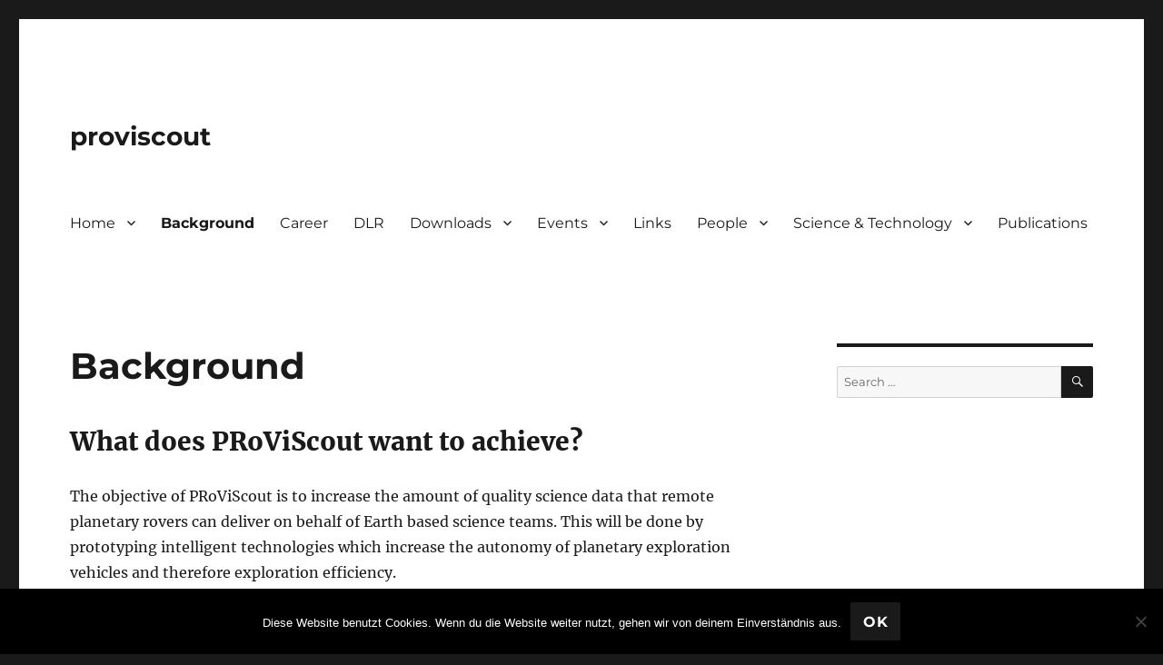

--- FILE ---
content_type: text/html; charset=UTF-8
request_url: https://proviscout.eu/background/
body_size: 9319
content:
<!DOCTYPE html>
<html lang="en-GB" class="no-js">
<head>
	<meta charset="UTF-8">
	<meta name="viewport" content="width=device-width, initial-scale=1.0">
	<link rel="profile" href="https://gmpg.org/xfn/11">
		<script>
(function(html){html.className = html.className.replace(/\bno-js\b/,'js')})(document.documentElement);
//# sourceURL=twentysixteen_javascript_detection
</script>
<title>Background &#8211; proviscout</title>
<meta name='robots' content='noindex, nofollow' />
<link rel="alternate" type="application/rss+xml" title="proviscout &raquo; Feed" href="https://proviscout.eu/feed/" />
<link rel="alternate" type="application/rss+xml" title="proviscout &raquo; Comments Feed" href="https://proviscout.eu/comments/feed/" />
<link rel="alternate" title="oEmbed (JSON)" type="application/json+oembed" href="https://proviscout.eu/wp-json/oembed/1.0/embed?url=https%3A%2F%2Fproviscout.eu%2Fbackground%2F" />
<link rel="alternate" title="oEmbed (XML)" type="text/xml+oembed" href="https://proviscout.eu/wp-json/oembed/1.0/embed?url=https%3A%2F%2Fproviscout.eu%2Fbackground%2F&#038;format=xml" />
<style id='wp-img-auto-sizes-contain-inline-css'>
img:is([sizes=auto i],[sizes^="auto," i]){contain-intrinsic-size:3000px 1500px}
/*# sourceURL=wp-img-auto-sizes-contain-inline-css */
</style>
<style id='wp-emoji-styles-inline-css'>

	img.wp-smiley, img.emoji {
		display: inline !important;
		border: none !important;
		box-shadow: none !important;
		height: 1em !important;
		width: 1em !important;
		margin: 0 0.07em !important;
		vertical-align: -0.1em !important;
		background: none !important;
		padding: 0 !important;
	}
/*# sourceURL=wp-emoji-styles-inline-css */
</style>
<style id='wp-block-library-inline-css'>
:root{--wp-block-synced-color:#7a00df;--wp-block-synced-color--rgb:122,0,223;--wp-bound-block-color:var(--wp-block-synced-color);--wp-editor-canvas-background:#ddd;--wp-admin-theme-color:#007cba;--wp-admin-theme-color--rgb:0,124,186;--wp-admin-theme-color-darker-10:#006ba1;--wp-admin-theme-color-darker-10--rgb:0,107,160.5;--wp-admin-theme-color-darker-20:#005a87;--wp-admin-theme-color-darker-20--rgb:0,90,135;--wp-admin-border-width-focus:2px}@media (min-resolution:192dpi){:root{--wp-admin-border-width-focus:1.5px}}.wp-element-button{cursor:pointer}:root .has-very-light-gray-background-color{background-color:#eee}:root .has-very-dark-gray-background-color{background-color:#313131}:root .has-very-light-gray-color{color:#eee}:root .has-very-dark-gray-color{color:#313131}:root .has-vivid-green-cyan-to-vivid-cyan-blue-gradient-background{background:linear-gradient(135deg,#00d084,#0693e3)}:root .has-purple-crush-gradient-background{background:linear-gradient(135deg,#34e2e4,#4721fb 50%,#ab1dfe)}:root .has-hazy-dawn-gradient-background{background:linear-gradient(135deg,#faaca8,#dad0ec)}:root .has-subdued-olive-gradient-background{background:linear-gradient(135deg,#fafae1,#67a671)}:root .has-atomic-cream-gradient-background{background:linear-gradient(135deg,#fdd79a,#004a59)}:root .has-nightshade-gradient-background{background:linear-gradient(135deg,#330968,#31cdcf)}:root .has-midnight-gradient-background{background:linear-gradient(135deg,#020381,#2874fc)}:root{--wp--preset--font-size--normal:16px;--wp--preset--font-size--huge:42px}.has-regular-font-size{font-size:1em}.has-larger-font-size{font-size:2.625em}.has-normal-font-size{font-size:var(--wp--preset--font-size--normal)}.has-huge-font-size{font-size:var(--wp--preset--font-size--huge)}.has-text-align-center{text-align:center}.has-text-align-left{text-align:left}.has-text-align-right{text-align:right}.has-fit-text{white-space:nowrap!important}#end-resizable-editor-section{display:none}.aligncenter{clear:both}.items-justified-left{justify-content:flex-start}.items-justified-center{justify-content:center}.items-justified-right{justify-content:flex-end}.items-justified-space-between{justify-content:space-between}.screen-reader-text{border:0;clip-path:inset(50%);height:1px;margin:-1px;overflow:hidden;padding:0;position:absolute;width:1px;word-wrap:normal!important}.screen-reader-text:focus{background-color:#ddd;clip-path:none;color:#444;display:block;font-size:1em;height:auto;left:5px;line-height:normal;padding:15px 23px 14px;text-decoration:none;top:5px;width:auto;z-index:100000}html :where(.has-border-color){border-style:solid}html :where([style*=border-top-color]){border-top-style:solid}html :where([style*=border-right-color]){border-right-style:solid}html :where([style*=border-bottom-color]){border-bottom-style:solid}html :where([style*=border-left-color]){border-left-style:solid}html :where([style*=border-width]){border-style:solid}html :where([style*=border-top-width]){border-top-style:solid}html :where([style*=border-right-width]){border-right-style:solid}html :where([style*=border-bottom-width]){border-bottom-style:solid}html :where([style*=border-left-width]){border-left-style:solid}html :where(img[class*=wp-image-]){height:auto;max-width:100%}:where(figure){margin:0 0 1em}html :where(.is-position-sticky){--wp-admin--admin-bar--position-offset:var(--wp-admin--admin-bar--height,0px)}@media screen and (max-width:600px){html :where(.is-position-sticky){--wp-admin--admin-bar--position-offset:0px}}

/*# sourceURL=wp-block-library-inline-css */
</style><style id='global-styles-inline-css'>
:root{--wp--preset--aspect-ratio--square: 1;--wp--preset--aspect-ratio--4-3: 4/3;--wp--preset--aspect-ratio--3-4: 3/4;--wp--preset--aspect-ratio--3-2: 3/2;--wp--preset--aspect-ratio--2-3: 2/3;--wp--preset--aspect-ratio--16-9: 16/9;--wp--preset--aspect-ratio--9-16: 9/16;--wp--preset--color--black: #000000;--wp--preset--color--cyan-bluish-gray: #abb8c3;--wp--preset--color--white: #fff;--wp--preset--color--pale-pink: #f78da7;--wp--preset--color--vivid-red: #cf2e2e;--wp--preset--color--luminous-vivid-orange: #ff6900;--wp--preset--color--luminous-vivid-amber: #fcb900;--wp--preset--color--light-green-cyan: #7bdcb5;--wp--preset--color--vivid-green-cyan: #00d084;--wp--preset--color--pale-cyan-blue: #8ed1fc;--wp--preset--color--vivid-cyan-blue: #0693e3;--wp--preset--color--vivid-purple: #9b51e0;--wp--preset--color--dark-gray: #1a1a1a;--wp--preset--color--medium-gray: #686868;--wp--preset--color--light-gray: #e5e5e5;--wp--preset--color--blue-gray: #4d545c;--wp--preset--color--bright-blue: #007acc;--wp--preset--color--light-blue: #9adffd;--wp--preset--color--dark-brown: #402b30;--wp--preset--color--medium-brown: #774e24;--wp--preset--color--dark-red: #640c1f;--wp--preset--color--bright-red: #ff675f;--wp--preset--color--yellow: #ffef8e;--wp--preset--gradient--vivid-cyan-blue-to-vivid-purple: linear-gradient(135deg,rgb(6,147,227) 0%,rgb(155,81,224) 100%);--wp--preset--gradient--light-green-cyan-to-vivid-green-cyan: linear-gradient(135deg,rgb(122,220,180) 0%,rgb(0,208,130) 100%);--wp--preset--gradient--luminous-vivid-amber-to-luminous-vivid-orange: linear-gradient(135deg,rgb(252,185,0) 0%,rgb(255,105,0) 100%);--wp--preset--gradient--luminous-vivid-orange-to-vivid-red: linear-gradient(135deg,rgb(255,105,0) 0%,rgb(207,46,46) 100%);--wp--preset--gradient--very-light-gray-to-cyan-bluish-gray: linear-gradient(135deg,rgb(238,238,238) 0%,rgb(169,184,195) 100%);--wp--preset--gradient--cool-to-warm-spectrum: linear-gradient(135deg,rgb(74,234,220) 0%,rgb(151,120,209) 20%,rgb(207,42,186) 40%,rgb(238,44,130) 60%,rgb(251,105,98) 80%,rgb(254,248,76) 100%);--wp--preset--gradient--blush-light-purple: linear-gradient(135deg,rgb(255,206,236) 0%,rgb(152,150,240) 100%);--wp--preset--gradient--blush-bordeaux: linear-gradient(135deg,rgb(254,205,165) 0%,rgb(254,45,45) 50%,rgb(107,0,62) 100%);--wp--preset--gradient--luminous-dusk: linear-gradient(135deg,rgb(255,203,112) 0%,rgb(199,81,192) 50%,rgb(65,88,208) 100%);--wp--preset--gradient--pale-ocean: linear-gradient(135deg,rgb(255,245,203) 0%,rgb(182,227,212) 50%,rgb(51,167,181) 100%);--wp--preset--gradient--electric-grass: linear-gradient(135deg,rgb(202,248,128) 0%,rgb(113,206,126) 100%);--wp--preset--gradient--midnight: linear-gradient(135deg,rgb(2,3,129) 0%,rgb(40,116,252) 100%);--wp--preset--font-size--small: 13px;--wp--preset--font-size--medium: 20px;--wp--preset--font-size--large: 36px;--wp--preset--font-size--x-large: 42px;--wp--preset--spacing--20: 0.44rem;--wp--preset--spacing--30: 0.67rem;--wp--preset--spacing--40: 1rem;--wp--preset--spacing--50: 1.5rem;--wp--preset--spacing--60: 2.25rem;--wp--preset--spacing--70: 3.38rem;--wp--preset--spacing--80: 5.06rem;--wp--preset--shadow--natural: 6px 6px 9px rgba(0, 0, 0, 0.2);--wp--preset--shadow--deep: 12px 12px 50px rgba(0, 0, 0, 0.4);--wp--preset--shadow--sharp: 6px 6px 0px rgba(0, 0, 0, 0.2);--wp--preset--shadow--outlined: 6px 6px 0px -3px rgb(255, 255, 255), 6px 6px rgb(0, 0, 0);--wp--preset--shadow--crisp: 6px 6px 0px rgb(0, 0, 0);}:where(.is-layout-flex){gap: 0.5em;}:where(.is-layout-grid){gap: 0.5em;}body .is-layout-flex{display: flex;}.is-layout-flex{flex-wrap: wrap;align-items: center;}.is-layout-flex > :is(*, div){margin: 0;}body .is-layout-grid{display: grid;}.is-layout-grid > :is(*, div){margin: 0;}:where(.wp-block-columns.is-layout-flex){gap: 2em;}:where(.wp-block-columns.is-layout-grid){gap: 2em;}:where(.wp-block-post-template.is-layout-flex){gap: 1.25em;}:where(.wp-block-post-template.is-layout-grid){gap: 1.25em;}.has-black-color{color: var(--wp--preset--color--black) !important;}.has-cyan-bluish-gray-color{color: var(--wp--preset--color--cyan-bluish-gray) !important;}.has-white-color{color: var(--wp--preset--color--white) !important;}.has-pale-pink-color{color: var(--wp--preset--color--pale-pink) !important;}.has-vivid-red-color{color: var(--wp--preset--color--vivid-red) !important;}.has-luminous-vivid-orange-color{color: var(--wp--preset--color--luminous-vivid-orange) !important;}.has-luminous-vivid-amber-color{color: var(--wp--preset--color--luminous-vivid-amber) !important;}.has-light-green-cyan-color{color: var(--wp--preset--color--light-green-cyan) !important;}.has-vivid-green-cyan-color{color: var(--wp--preset--color--vivid-green-cyan) !important;}.has-pale-cyan-blue-color{color: var(--wp--preset--color--pale-cyan-blue) !important;}.has-vivid-cyan-blue-color{color: var(--wp--preset--color--vivid-cyan-blue) !important;}.has-vivid-purple-color{color: var(--wp--preset--color--vivid-purple) !important;}.has-black-background-color{background-color: var(--wp--preset--color--black) !important;}.has-cyan-bluish-gray-background-color{background-color: var(--wp--preset--color--cyan-bluish-gray) !important;}.has-white-background-color{background-color: var(--wp--preset--color--white) !important;}.has-pale-pink-background-color{background-color: var(--wp--preset--color--pale-pink) !important;}.has-vivid-red-background-color{background-color: var(--wp--preset--color--vivid-red) !important;}.has-luminous-vivid-orange-background-color{background-color: var(--wp--preset--color--luminous-vivid-orange) !important;}.has-luminous-vivid-amber-background-color{background-color: var(--wp--preset--color--luminous-vivid-amber) !important;}.has-light-green-cyan-background-color{background-color: var(--wp--preset--color--light-green-cyan) !important;}.has-vivid-green-cyan-background-color{background-color: var(--wp--preset--color--vivid-green-cyan) !important;}.has-pale-cyan-blue-background-color{background-color: var(--wp--preset--color--pale-cyan-blue) !important;}.has-vivid-cyan-blue-background-color{background-color: var(--wp--preset--color--vivid-cyan-blue) !important;}.has-vivid-purple-background-color{background-color: var(--wp--preset--color--vivid-purple) !important;}.has-black-border-color{border-color: var(--wp--preset--color--black) !important;}.has-cyan-bluish-gray-border-color{border-color: var(--wp--preset--color--cyan-bluish-gray) !important;}.has-white-border-color{border-color: var(--wp--preset--color--white) !important;}.has-pale-pink-border-color{border-color: var(--wp--preset--color--pale-pink) !important;}.has-vivid-red-border-color{border-color: var(--wp--preset--color--vivid-red) !important;}.has-luminous-vivid-orange-border-color{border-color: var(--wp--preset--color--luminous-vivid-orange) !important;}.has-luminous-vivid-amber-border-color{border-color: var(--wp--preset--color--luminous-vivid-amber) !important;}.has-light-green-cyan-border-color{border-color: var(--wp--preset--color--light-green-cyan) !important;}.has-vivid-green-cyan-border-color{border-color: var(--wp--preset--color--vivid-green-cyan) !important;}.has-pale-cyan-blue-border-color{border-color: var(--wp--preset--color--pale-cyan-blue) !important;}.has-vivid-cyan-blue-border-color{border-color: var(--wp--preset--color--vivid-cyan-blue) !important;}.has-vivid-purple-border-color{border-color: var(--wp--preset--color--vivid-purple) !important;}.has-vivid-cyan-blue-to-vivid-purple-gradient-background{background: var(--wp--preset--gradient--vivid-cyan-blue-to-vivid-purple) !important;}.has-light-green-cyan-to-vivid-green-cyan-gradient-background{background: var(--wp--preset--gradient--light-green-cyan-to-vivid-green-cyan) !important;}.has-luminous-vivid-amber-to-luminous-vivid-orange-gradient-background{background: var(--wp--preset--gradient--luminous-vivid-amber-to-luminous-vivid-orange) !important;}.has-luminous-vivid-orange-to-vivid-red-gradient-background{background: var(--wp--preset--gradient--luminous-vivid-orange-to-vivid-red) !important;}.has-very-light-gray-to-cyan-bluish-gray-gradient-background{background: var(--wp--preset--gradient--very-light-gray-to-cyan-bluish-gray) !important;}.has-cool-to-warm-spectrum-gradient-background{background: var(--wp--preset--gradient--cool-to-warm-spectrum) !important;}.has-blush-light-purple-gradient-background{background: var(--wp--preset--gradient--blush-light-purple) !important;}.has-blush-bordeaux-gradient-background{background: var(--wp--preset--gradient--blush-bordeaux) !important;}.has-luminous-dusk-gradient-background{background: var(--wp--preset--gradient--luminous-dusk) !important;}.has-pale-ocean-gradient-background{background: var(--wp--preset--gradient--pale-ocean) !important;}.has-electric-grass-gradient-background{background: var(--wp--preset--gradient--electric-grass) !important;}.has-midnight-gradient-background{background: var(--wp--preset--gradient--midnight) !important;}.has-small-font-size{font-size: var(--wp--preset--font-size--small) !important;}.has-medium-font-size{font-size: var(--wp--preset--font-size--medium) !important;}.has-large-font-size{font-size: var(--wp--preset--font-size--large) !important;}.has-x-large-font-size{font-size: var(--wp--preset--font-size--x-large) !important;}
/*# sourceURL=global-styles-inline-css */
</style>

<style id='classic-theme-styles-inline-css'>
/*! This file is auto-generated */
.wp-block-button__link{color:#fff;background-color:#32373c;border-radius:9999px;box-shadow:none;text-decoration:none;padding:calc(.667em + 2px) calc(1.333em + 2px);font-size:1.125em}.wp-block-file__button{background:#32373c;color:#fff;text-decoration:none}
/*# sourceURL=/wp-includes/css/classic-themes.min.css */
</style>
<link rel='stylesheet' id='cookie-notice-front-css' href='https://proviscout.eu/wp-content/plugins/cookie-notice/css/front.min.css?ver=2.5.11' media='all' />
<link rel='stylesheet' id='twentysixteen-fonts-css' href='https://proviscout.eu/wp-content/themes/twentysixteen/fonts/merriweather-plus-montserrat-plus-inconsolata.css?ver=20230328' media='all' />
<link rel='stylesheet' id='genericons-css' href='https://proviscout.eu/wp-content/themes/twentysixteen/genericons/genericons.css?ver=20251101' media='all' />
<link rel='stylesheet' id='twentysixteen-style-css' href='https://proviscout.eu/wp-content/themes/twentysixteen/style.css?ver=20251202' media='all' />
<link rel='stylesheet' id='twentysixteen-block-style-css' href='https://proviscout.eu/wp-content/themes/twentysixteen/css/blocks.css?ver=20240817' media='all' />
<script id="cookie-notice-front-js-before">
var cnArgs = {"ajaxUrl":"https:\/\/proviscout.eu\/wp-admin\/admin-ajax.php","nonce":"b9083fbb55","hideEffect":"fade","position":"bottom","onScroll":false,"onScrollOffset":100,"onClick":false,"cookieName":"cookie_notice_accepted","cookieTime":2592000,"cookieTimeRejected":2592000,"globalCookie":false,"redirection":false,"cache":true,"revokeCookies":false,"revokeCookiesOpt":"automatic"};

//# sourceURL=cookie-notice-front-js-before
</script>
<script src="https://proviscout.eu/wp-content/plugins/cookie-notice/js/front.min.js?ver=2.5.11" id="cookie-notice-front-js"></script>
<script src="https://proviscout.eu/wp-includes/js/jquery/jquery.min.js?ver=3.7.1" id="jquery-core-js"></script>
<script src="https://proviscout.eu/wp-includes/js/jquery/jquery-migrate.min.js?ver=3.4.1" id="jquery-migrate-js"></script>
<script id="twentysixteen-script-js-extra">
var screenReaderText = {"expand":"expand child menu","collapse":"collapse child menu"};
//# sourceURL=twentysixteen-script-js-extra
</script>
<script src="https://proviscout.eu/wp-content/themes/twentysixteen/js/functions.js?ver=20230629" id="twentysixteen-script-js" defer data-wp-strategy="defer"></script>
<link rel="https://api.w.org/" href="https://proviscout.eu/wp-json/" /><link rel="alternate" title="JSON" type="application/json" href="https://proviscout.eu/wp-json/wp/v2/pages/7" /><link rel="EditURI" type="application/rsd+xml" title="RSD" href="https://proviscout.eu/xmlrpc.php?rsd" />
<meta name="generator" content="WordPress 6.9" />
<link rel="canonical" href="https://proviscout.eu/background/" />
<link rel='shortlink' href='https://proviscout.eu/?p=7' />
</head>

<body class="wp-singular page-template-default page page-id-7 wp-embed-responsive wp-theme-twentysixteen cookies-not-set">
<div id="page" class="site">
	<div class="site-inner">
		<a class="skip-link screen-reader-text" href="#content">
			Skip to content		</a>

		<header id="masthead" class="site-header">
			<div class="site-header-main">
				<div class="site-branding">
											<p class="site-title"><a href="https://proviscout.eu/" rel="home" >proviscout</a></p>
										</div><!-- .site-branding -->

									<button id="menu-toggle" class="menu-toggle">Menu</button>

					<div id="site-header-menu" class="site-header-menu">
													<nav id="site-navigation" class="main-navigation" aria-label="Primary menu">
								<div class="menu-menu_proviscout-container"><ul id="menu-menu_proviscout" class="primary-menu"><li id="menu-item-521" class="menu-item menu-item-type-post_type menu-item-object-page menu-item-home menu-item-has-children menu-item-521"><a href="https://proviscout.eu/">Home</a>
<ul class="sub-menu">
	<li id="menu-item-522" class="menu-item menu-item-type-post_type menu-item-object-page menu-item-522"><a href="https://proviscout.eu/home/contact/">Contact</a></li>
</ul>
</li>
<li id="menu-item-523" class="menu-item menu-item-type-post_type menu-item-object-page current-menu-item page_item page-item-7 current_page_item menu-item-523"><a href="https://proviscout.eu/background/" aria-current="page">Background</a></li>
<li id="menu-item-524" class="menu-item menu-item-type-post_type menu-item-object-page menu-item-524"><a href="https://proviscout.eu/career/">Career</a></li>
<li id="menu-item-525" class="menu-item menu-item-type-post_type menu-item-object-page menu-item-525"><a href="https://proviscout.eu/dlr/">DLR</a></li>
<li id="menu-item-526" class="menu-item menu-item-type-post_type menu-item-object-page menu-item-has-children menu-item-526"><a href="https://proviscout.eu/downloads/">Downloads</a>
<ul class="sub-menu">
	<li id="menu-item-527" class="menu-item menu-item-type-post_type menu-item-object-page menu-item-527"><a href="https://proviscout.eu/downloads/press-kit/">Press-Kit</a></li>
	<li id="menu-item-528" class="menu-item menu-item-type-post_type menu-item-object-page menu-item-528"><a href="https://proviscout.eu/downloads/robotic-geology-assessment-of-clarach-bay-aberystwyth-uk/">Robotic Geology Assessment of Clarach Bay, Aberystwyth, UK</a></li>
	<li id="menu-item-529" class="menu-item menu-item-type-post_type menu-item-object-page menu-item-529"><a href="https://proviscout.eu/downloads/summaries/">Summaries</a></li>
</ul>
</li>
<li id="menu-item-530" class="menu-item menu-item-type-post_type menu-item-object-page menu-item-has-children menu-item-530"><a href="https://proviscout.eu/events/">Events</a>
<ul class="sub-menu">
	<li id="menu-item-531" class="menu-item menu-item-type-post_type menu-item-object-page menu-item-531"><a href="https://proviscout.eu/events/external-events/">External Events</a></li>
	<li id="menu-item-532" class="menu-item menu-item-type-post_type menu-item-object-page menu-item-532"><a href="https://proviscout.eu/events/proviscout-events/">PRoViScout Events</a></li>
</ul>
</li>
<li id="menu-item-533" class="menu-item menu-item-type-post_type menu-item-object-page menu-item-533"><a href="https://proviscout.eu/links/">Links</a></li>
<li id="menu-item-534" class="menu-item menu-item-type-post_type menu-item-object-page menu-item-has-children menu-item-534"><a href="https://proviscout.eu/people/">People</a>
<ul class="sub-menu">
	<li id="menu-item-535" class="menu-item menu-item-type-post_type menu-item-object-page menu-item-535"><a href="https://proviscout.eu/people/aberystwyth-university/">Aberystwyth University</a></li>
	<li id="menu-item-536" class="menu-item menu-item-type-post_type menu-item-object-page menu-item-536"><a href="https://proviscout.eu/people/csem/">CSEM</a></li>
	<li id="menu-item-537" class="menu-item menu-item-type-post_type menu-item-object-page menu-item-537"><a href="https://proviscout.eu/people/czech-technical-university-prague/">Czech Technical University Prague</a></li>
	<li id="menu-item-538" class="menu-item menu-item-type-post_type menu-item-object-page menu-item-538"><a href="https://proviscout.eu/people/gmv/">GMV</a></li>
	<li id="menu-item-539" class="menu-item menu-item-type-post_type menu-item-object-page menu-item-539"><a href="https://proviscout.eu/people/joanneum-research-forschungsges-mbh/">JOANNEUM RESEARCH Forschungsges.mbH</a></li>
	<li id="menu-item-540" class="menu-item menu-item-type-post_type menu-item-object-page menu-item-540"><a href="https://proviscout.eu/people/kings-college-london/">King’s College London</a></li>
	<li id="menu-item-541" class="menu-item menu-item-type-post_type menu-item-object-page menu-item-541"><a href="https://proviscout.eu/people/scisys-uk-ltd/">SCISYS UK Ltd.</a></li>
	<li id="menu-item-542" class="menu-item menu-item-type-post_type menu-item-object-page menu-item-542"><a href="https://proviscout.eu/people/trasys/">TraSys</a></li>
	<li id="menu-item-543" class="menu-item menu-item-type-post_type menu-item-object-page menu-item-543"><a href="https://proviscout.eu/people/university-college-london/">University College London</a></li>
	<li id="menu-item-544" class="menu-item menu-item-type-post_type menu-item-object-page menu-item-544"><a href="https://proviscout.eu/people/university-of-leicester/">University of Leicester</a></li>
	<li id="menu-item-545" class="menu-item menu-item-type-post_type menu-item-object-page menu-item-545"><a href="https://proviscout.eu/people/university-of-strathclyde/">University of Strathclyde</a></li>
</ul>
</li>
<li id="menu-item-546" class="menu-item menu-item-type-post_type menu-item-object-page menu-item-has-children menu-item-546"><a href="https://proviscout.eu/science-technology/">Science &amp; Technology</a>
<ul class="sub-menu">
	<li id="menu-item-547" class="menu-item menu-item-type-post_type menu-item-object-page menu-item-has-children menu-item-547"><a href="https://proviscout.eu/science-technology/for-industry/">For Industry</a>
	<ul class="sub-menu">
		<li id="menu-item-548" class="menu-item menu-item-type-post_type menu-item-object-page menu-item-548"><a href="https://proviscout.eu/science-technology/for-industry/time-of-flight-cameras/">Time-of-flight cameras</a></li>
		<li id="menu-item-549" class="menu-item menu-item-type-post_type menu-item-object-page menu-item-549"><a href="https://proviscout.eu/science-technology/for-industry/ultra-miniaturized-omniview-cameras/">Ultra-miniaturized omniview cameras</a></li>
	</ul>
</li>
	<li id="menu-item-550" class="menu-item menu-item-type-post_type menu-item-object-page menu-item-has-children menu-item-550"><a href="https://proviscout.eu/science-technology/for-press/">For Press</a>
	<ul class="sub-menu">
		<li id="menu-item-551" class="menu-item menu-item-type-post_type menu-item-object-page menu-item-551"><a href="https://proviscout.eu/science-technology/for-press/ec-proviscout-data-sheet/">EC PRoViScout Data Sheet</a></li>
	</ul>
</li>
	<li id="menu-item-552" class="menu-item menu-item-type-post_type menu-item-object-page menu-item-has-children menu-item-552"><a href="https://proviscout.eu/science-technology/for-public/">For Public</a>
	<ul class="sub-menu">
		<li id="menu-item-553" class="menu-item menu-item-type-post_type menu-item-object-page menu-item-553"><a href="https://proviscout.eu/science-technology/for-public/3drov/">3DROV</a></li>
		<li id="menu-item-554" class="menu-item menu-item-type-post_type menu-item-object-page menu-item-554"><a href="https://proviscout.eu/science-technology/for-public/aberystwyth-experimental-planetary-rover/">Aberystwyth Experimental Planetary Rover</a></li>
		<li id="menu-item-555" class="menu-item menu-item-type-post_type menu-item-object-page menu-item-555"><a href="https://proviscout.eu/science-technology/for-public/aberystwyth-patlab-and-local-field-trials/">Aberystwyth PATLab and Local Field Trials</a></li>
		<li id="menu-item-556" class="menu-item menu-item-type-post_type menu-item-object-page menu-item-556"><a href="https://proviscout.eu/science-technology/for-public/aberystwyth-university-aerobots/">Aberystwyth University Aerobots</a></li>
		<li id="menu-item-557" class="menu-item menu-item-type-post_type menu-item-object-page menu-item-557"><a href="https://proviscout.eu/science-technology/for-public/aberystwyth-university-pancam-emulator/">Aberystwyth University PanCam Emulator</a></li>
		<li id="menu-item-558" class="menu-item menu-item-type-post_type menu-item-object-page menu-item-558"><a href="https://proviscout.eu/science-technology/for-public/amase-2009/">AMASE 2009</a></li>
		<li id="menu-item-559" class="menu-item menu-item-type-post_type menu-item-object-page menu-item-559"><a href="https://proviscout.eu/science-technology/for-public/crest-robotic-scientist/">CREST Robotic Scientist</a></li>
		<li id="menu-item-560" class="menu-item menu-item-type-post_type menu-item-object-page menu-item-560"><a href="https://proviscout.eu/science-technology/for-public/exo-mars-pancam-3d-vision/">EXO MARS PanCam 3D Vision</a></li>
		<li id="menu-item-561" class="menu-item menu-item-type-post_type menu-item-object-page menu-item-561"><a href="https://proviscout.eu/science-technology/for-public/planetary-aerobot/">Planetary Aerobot</a></li>
		<li id="menu-item-562" class="menu-item menu-item-type-post_type menu-item-object-page menu-item-562"><a href="https://proviscout.eu/science-technology/for-public/technical-details/">Technical Details</a></li>
		<li id="menu-item-563" class="menu-item menu-item-type-post_type menu-item-object-page menu-item-563"><a href="https://proviscout.eu/science-technology/for-public/vimanco/">VIMANCO</a></li>
	</ul>
</li>
	<li id="menu-item-564" class="menu-item menu-item-type-post_type menu-item-object-page menu-item-has-children menu-item-564"><a href="https://proviscout.eu/science-technology/for-students/">For Students</a>
	<ul class="sub-menu">
		<li id="menu-item-565" class="menu-item menu-item-type-post_type menu-item-object-page menu-item-565"><a href="https://proviscout.eu/science-technology/for-students/planetary-robotic-field-geology/">Planetary Robotic Field Geology</a></li>
		<li id="menu-item-566" class="menu-item menu-item-type-post_type menu-item-object-page menu-item-566"><a href="https://proviscout.eu/science-technology/for-students/stereo-workstation/">Stereo Workstation</a></li>
		<li id="menu-item-567" class="menu-item menu-item-type-post_type menu-item-object-page menu-item-567"><a href="https://proviscout.eu/science-technology/for-students/wali/">WALI</a></li>
	</ul>
</li>
</ul>
</li>
<li id="menu-item-568" class="menu-item menu-item-type-post_type menu-item-object-page menu-item-568"><a href="https://proviscout.eu/science-technology/publications/">Publications</a></li>
</ul></div>							</nav><!-- .main-navigation -->
						
											</div><!-- .site-header-menu -->
							</div><!-- .site-header-main -->

					</header><!-- .site-header -->

		<div id="content" class="site-content">

<div id="primary" class="content-area">
	<main id="main" class="site-main">
		
<article id="post-7" class="post-7 page type-page status-publish hentry">
	<header class="entry-header">
		<h1 class="entry-title">Background</h1>	</header><!-- .entry-header -->

	
	<div class="entry-content">
		<h2>What does PRoViScout want to achieve?</h2>
<p>The objective of PRoViScout is to increase the amount of quality science data that remote planetary rovers can deliver on behalf of Earth based science teams. This will be done by prototyping intelligent technologies which increase the autonomy of planetary exploration vehicles and therefore exploration efficiency.</p>
<h2>Why is PRoViScout important for Europe?</h2>
<p>Mars exploration promotes the European competencies in the exploration of difficult and hazardous terrain on Earth, using autonomous robotic platforms. For space science itself, the Project helps save resources of future European missions by maximizing their science return.</p>
<h2>How does PRoViScout benefit European citizens?</h2>
<p>PRoViScout will effectively increase the amount of data returned per Euro spent on European space missions thereby ensuring good value for European Taxpayers. The development of the core robotic technologies will help secure European jobs in this emerging market.</p>
<p><a href="http://digv001.joanneum.at/proviscout/wp-content/uploads/sites/24/2016/08/rovertrajectory.jpg"><img fetchpriority="high" decoding="async" class="size-full wp-image-107" src="http://digv001.joanneum.at/proviscout/wp-content/uploads/sites/24/2016/08/rovertrajectory.jpg" alt=" What does PRoViScout want to achieve? The objective of PRoViScout is to increase the amount of quality science data that remote planetary rovers can deliver on behalf of Earth based science teams. This will be done by prototyping intelligent technologies which increase the autonomy of planetary exploration vehicles and therefore exploration efficiency.   Why is PRoViScout important for Europe? Mars exploration promotes the European competencies in the exploration of difficult and hazardous terrain on Earth, using autonomous robotic platforms. For space science itself, the Project helps save resources of future European missions by maximizing their science return.   How does PRoViScout benefit European citizens? PRoViScout will effectively increase the amount of data returned per Euro spent on European space missions thereby ensuring good value for European Taxpayers. The development of the core robotic technologies will help secure European jobs in this emerging market.   Video of rover trajectory during a field test (click image to download) Video of rover trajectory during a field test (click image to download) AU Rover Rover at the Aberystwyth University PAT Lab" width="800" height="309" srcset="https://proviscout.eu/wp-content/uploads/sites/52/2016/08/rovertrajectory.jpg 800w, https://proviscout.eu/wp-content/uploads/sites/52/2016/08/rovertrajectory-300x116.jpg 300w, https://proviscout.eu/wp-content/uploads/sites/52/2016/08/rovertrajectory-768x297.jpg 768w" sizes="(max-width: 800px) 85vw, 800px" /></a></p>
<p><a href="http://digv001.joanneum.at/proviscout/wp-content/uploads/sites/24/2016/08/aurover.jpeg"><img decoding="async" class="size-full wp-image-108" src="http://digv001.joanneum.at/proviscout/wp-content/uploads/sites/24/2016/08/aurover.jpeg" alt="Rover at the Aberystwyth University PAT Lab" width="800" height="556" srcset="https://proviscout.eu/wp-content/uploads/sites/52/2016/08/aurover.jpeg 800w, https://proviscout.eu/wp-content/uploads/sites/52/2016/08/aurover-300x209.jpeg 300w, https://proviscout.eu/wp-content/uploads/sites/52/2016/08/aurover-768x534.jpeg 768w" sizes="(max-width: 800px) 85vw, 800px" /></a></p>
	</div><!-- .entry-content -->

	
</article><!-- #post-7 -->

	</main><!-- .site-main -->

	
</div><!-- .content-area -->


	<aside id="secondary" class="sidebar widget-area">
		<section id="search-2" class="widget widget_search">
<form role="search" method="get" class="search-form" action="https://proviscout.eu/">
	<label>
		<span class="screen-reader-text">
			Search for:		</span>
		<input type="search" class="search-field" placeholder="Search &hellip;" value="" name="s" />
	</label>
	<button type="submit" class="search-submit"><span class="screen-reader-text">
		Search	</span></button>
</form>
</section>	</aside><!-- .sidebar .widget-area -->

		</div><!-- .site-content -->

		<footer id="colophon" class="site-footer">
							<nav class="main-navigation" aria-label="Footer primary menu">
					<div class="menu-menu_proviscout-container"><ul id="menu-menu_proviscout-1" class="primary-menu"><li class="menu-item menu-item-type-post_type menu-item-object-page menu-item-home menu-item-has-children menu-item-521"><a href="https://proviscout.eu/">Home</a>
<ul class="sub-menu">
	<li class="menu-item menu-item-type-post_type menu-item-object-page menu-item-522"><a href="https://proviscout.eu/home/contact/">Contact</a></li>
</ul>
</li>
<li class="menu-item menu-item-type-post_type menu-item-object-page current-menu-item page_item page-item-7 current_page_item menu-item-523"><a href="https://proviscout.eu/background/" aria-current="page">Background</a></li>
<li class="menu-item menu-item-type-post_type menu-item-object-page menu-item-524"><a href="https://proviscout.eu/career/">Career</a></li>
<li class="menu-item menu-item-type-post_type menu-item-object-page menu-item-525"><a href="https://proviscout.eu/dlr/">DLR</a></li>
<li class="menu-item menu-item-type-post_type menu-item-object-page menu-item-has-children menu-item-526"><a href="https://proviscout.eu/downloads/">Downloads</a>
<ul class="sub-menu">
	<li class="menu-item menu-item-type-post_type menu-item-object-page menu-item-527"><a href="https://proviscout.eu/downloads/press-kit/">Press-Kit</a></li>
	<li class="menu-item menu-item-type-post_type menu-item-object-page menu-item-528"><a href="https://proviscout.eu/downloads/robotic-geology-assessment-of-clarach-bay-aberystwyth-uk/">Robotic Geology Assessment of Clarach Bay, Aberystwyth, UK</a></li>
	<li class="menu-item menu-item-type-post_type menu-item-object-page menu-item-529"><a href="https://proviscout.eu/downloads/summaries/">Summaries</a></li>
</ul>
</li>
<li class="menu-item menu-item-type-post_type menu-item-object-page menu-item-has-children menu-item-530"><a href="https://proviscout.eu/events/">Events</a>
<ul class="sub-menu">
	<li class="menu-item menu-item-type-post_type menu-item-object-page menu-item-531"><a href="https://proviscout.eu/events/external-events/">External Events</a></li>
	<li class="menu-item menu-item-type-post_type menu-item-object-page menu-item-532"><a href="https://proviscout.eu/events/proviscout-events/">PRoViScout Events</a></li>
</ul>
</li>
<li class="menu-item menu-item-type-post_type menu-item-object-page menu-item-533"><a href="https://proviscout.eu/links/">Links</a></li>
<li class="menu-item menu-item-type-post_type menu-item-object-page menu-item-has-children menu-item-534"><a href="https://proviscout.eu/people/">People</a>
<ul class="sub-menu">
	<li class="menu-item menu-item-type-post_type menu-item-object-page menu-item-535"><a href="https://proviscout.eu/people/aberystwyth-university/">Aberystwyth University</a></li>
	<li class="menu-item menu-item-type-post_type menu-item-object-page menu-item-536"><a href="https://proviscout.eu/people/csem/">CSEM</a></li>
	<li class="menu-item menu-item-type-post_type menu-item-object-page menu-item-537"><a href="https://proviscout.eu/people/czech-technical-university-prague/">Czech Technical University Prague</a></li>
	<li class="menu-item menu-item-type-post_type menu-item-object-page menu-item-538"><a href="https://proviscout.eu/people/gmv/">GMV</a></li>
	<li class="menu-item menu-item-type-post_type menu-item-object-page menu-item-539"><a href="https://proviscout.eu/people/joanneum-research-forschungsges-mbh/">JOANNEUM RESEARCH Forschungsges.mbH</a></li>
	<li class="menu-item menu-item-type-post_type menu-item-object-page menu-item-540"><a href="https://proviscout.eu/people/kings-college-london/">King’s College London</a></li>
	<li class="menu-item menu-item-type-post_type menu-item-object-page menu-item-541"><a href="https://proviscout.eu/people/scisys-uk-ltd/">SCISYS UK Ltd.</a></li>
	<li class="menu-item menu-item-type-post_type menu-item-object-page menu-item-542"><a href="https://proviscout.eu/people/trasys/">TraSys</a></li>
	<li class="menu-item menu-item-type-post_type menu-item-object-page menu-item-543"><a href="https://proviscout.eu/people/university-college-london/">University College London</a></li>
	<li class="menu-item menu-item-type-post_type menu-item-object-page menu-item-544"><a href="https://proviscout.eu/people/university-of-leicester/">University of Leicester</a></li>
	<li class="menu-item menu-item-type-post_type menu-item-object-page menu-item-545"><a href="https://proviscout.eu/people/university-of-strathclyde/">University of Strathclyde</a></li>
</ul>
</li>
<li class="menu-item menu-item-type-post_type menu-item-object-page menu-item-has-children menu-item-546"><a href="https://proviscout.eu/science-technology/">Science &amp; Technology</a>
<ul class="sub-menu">
	<li class="menu-item menu-item-type-post_type menu-item-object-page menu-item-has-children menu-item-547"><a href="https://proviscout.eu/science-technology/for-industry/">For Industry</a>
	<ul class="sub-menu">
		<li class="menu-item menu-item-type-post_type menu-item-object-page menu-item-548"><a href="https://proviscout.eu/science-technology/for-industry/time-of-flight-cameras/">Time-of-flight cameras</a></li>
		<li class="menu-item menu-item-type-post_type menu-item-object-page menu-item-549"><a href="https://proviscout.eu/science-technology/for-industry/ultra-miniaturized-omniview-cameras/">Ultra-miniaturized omniview cameras</a></li>
	</ul>
</li>
	<li class="menu-item menu-item-type-post_type menu-item-object-page menu-item-has-children menu-item-550"><a href="https://proviscout.eu/science-technology/for-press/">For Press</a>
	<ul class="sub-menu">
		<li class="menu-item menu-item-type-post_type menu-item-object-page menu-item-551"><a href="https://proviscout.eu/science-technology/for-press/ec-proviscout-data-sheet/">EC PRoViScout Data Sheet</a></li>
	</ul>
</li>
	<li class="menu-item menu-item-type-post_type menu-item-object-page menu-item-has-children menu-item-552"><a href="https://proviscout.eu/science-technology/for-public/">For Public</a>
	<ul class="sub-menu">
		<li class="menu-item menu-item-type-post_type menu-item-object-page menu-item-553"><a href="https://proviscout.eu/science-technology/for-public/3drov/">3DROV</a></li>
		<li class="menu-item menu-item-type-post_type menu-item-object-page menu-item-554"><a href="https://proviscout.eu/science-technology/for-public/aberystwyth-experimental-planetary-rover/">Aberystwyth Experimental Planetary Rover</a></li>
		<li class="menu-item menu-item-type-post_type menu-item-object-page menu-item-555"><a href="https://proviscout.eu/science-technology/for-public/aberystwyth-patlab-and-local-field-trials/">Aberystwyth PATLab and Local Field Trials</a></li>
		<li class="menu-item menu-item-type-post_type menu-item-object-page menu-item-556"><a href="https://proviscout.eu/science-technology/for-public/aberystwyth-university-aerobots/">Aberystwyth University Aerobots</a></li>
		<li class="menu-item menu-item-type-post_type menu-item-object-page menu-item-557"><a href="https://proviscout.eu/science-technology/for-public/aberystwyth-university-pancam-emulator/">Aberystwyth University PanCam Emulator</a></li>
		<li class="menu-item menu-item-type-post_type menu-item-object-page menu-item-558"><a href="https://proviscout.eu/science-technology/for-public/amase-2009/">AMASE 2009</a></li>
		<li class="menu-item menu-item-type-post_type menu-item-object-page menu-item-559"><a href="https://proviscout.eu/science-technology/for-public/crest-robotic-scientist/">CREST Robotic Scientist</a></li>
		<li class="menu-item menu-item-type-post_type menu-item-object-page menu-item-560"><a href="https://proviscout.eu/science-technology/for-public/exo-mars-pancam-3d-vision/">EXO MARS PanCam 3D Vision</a></li>
		<li class="menu-item menu-item-type-post_type menu-item-object-page menu-item-561"><a href="https://proviscout.eu/science-technology/for-public/planetary-aerobot/">Planetary Aerobot</a></li>
		<li class="menu-item menu-item-type-post_type menu-item-object-page menu-item-562"><a href="https://proviscout.eu/science-technology/for-public/technical-details/">Technical Details</a></li>
		<li class="menu-item menu-item-type-post_type menu-item-object-page menu-item-563"><a href="https://proviscout.eu/science-technology/for-public/vimanco/">VIMANCO</a></li>
	</ul>
</li>
	<li class="menu-item menu-item-type-post_type menu-item-object-page menu-item-has-children menu-item-564"><a href="https://proviscout.eu/science-technology/for-students/">For Students</a>
	<ul class="sub-menu">
		<li class="menu-item menu-item-type-post_type menu-item-object-page menu-item-565"><a href="https://proviscout.eu/science-technology/for-students/planetary-robotic-field-geology/">Planetary Robotic Field Geology</a></li>
		<li class="menu-item menu-item-type-post_type menu-item-object-page menu-item-566"><a href="https://proviscout.eu/science-technology/for-students/stereo-workstation/">Stereo Workstation</a></li>
		<li class="menu-item menu-item-type-post_type menu-item-object-page menu-item-567"><a href="https://proviscout.eu/science-technology/for-students/wali/">WALI</a></li>
	</ul>
</li>
</ul>
</li>
<li class="menu-item menu-item-type-post_type menu-item-object-page menu-item-568"><a href="https://proviscout.eu/science-technology/publications/">Publications</a></li>
</ul></div>				</nav><!-- .main-navigation -->
			
			
			<div class="site-info">
								<span class="site-title"><a href="https://proviscout.eu/" rel="home">proviscout</a></span>
								<a href="https://en-gb.wordpress.org/" class="imprint">
					Proudly powered by WordPress				</a>
			</div><!-- .site-info -->
		</footer><!-- .site-footer -->
	</div><!-- .site-inner -->
</div><!-- .site -->

<script type="speculationrules">
{"prefetch":[{"source":"document","where":{"and":[{"href_matches":"/*"},{"not":{"href_matches":["/wp-*.php","/wp-admin/*","/wp-content/uploads/sites/52/*","/wp-content/*","/wp-content/plugins/*","/wp-content/themes/twentysixteen/*","/*\\?(.+)"]}},{"not":{"selector_matches":"a[rel~=\"nofollow\"]"}},{"not":{"selector_matches":".no-prefetch, .no-prefetch a"}}]},"eagerness":"conservative"}]}
</script>
<script id="wp-emoji-settings" type="application/json">
{"baseUrl":"https://s.w.org/images/core/emoji/17.0.2/72x72/","ext":".png","svgUrl":"https://s.w.org/images/core/emoji/17.0.2/svg/","svgExt":".svg","source":{"concatemoji":"https://proviscout.eu/wp-includes/js/wp-emoji-release.min.js?ver=6.9"}}
</script>
<script type="module">
/*! This file is auto-generated */
const a=JSON.parse(document.getElementById("wp-emoji-settings").textContent),o=(window._wpemojiSettings=a,"wpEmojiSettingsSupports"),s=["flag","emoji"];function i(e){try{var t={supportTests:e,timestamp:(new Date).valueOf()};sessionStorage.setItem(o,JSON.stringify(t))}catch(e){}}function c(e,t,n){e.clearRect(0,0,e.canvas.width,e.canvas.height),e.fillText(t,0,0);t=new Uint32Array(e.getImageData(0,0,e.canvas.width,e.canvas.height).data);e.clearRect(0,0,e.canvas.width,e.canvas.height),e.fillText(n,0,0);const a=new Uint32Array(e.getImageData(0,0,e.canvas.width,e.canvas.height).data);return t.every((e,t)=>e===a[t])}function p(e,t){e.clearRect(0,0,e.canvas.width,e.canvas.height),e.fillText(t,0,0);var n=e.getImageData(16,16,1,1);for(let e=0;e<n.data.length;e++)if(0!==n.data[e])return!1;return!0}function u(e,t,n,a){switch(t){case"flag":return n(e,"\ud83c\udff3\ufe0f\u200d\u26a7\ufe0f","\ud83c\udff3\ufe0f\u200b\u26a7\ufe0f")?!1:!n(e,"\ud83c\udde8\ud83c\uddf6","\ud83c\udde8\u200b\ud83c\uddf6")&&!n(e,"\ud83c\udff4\udb40\udc67\udb40\udc62\udb40\udc65\udb40\udc6e\udb40\udc67\udb40\udc7f","\ud83c\udff4\u200b\udb40\udc67\u200b\udb40\udc62\u200b\udb40\udc65\u200b\udb40\udc6e\u200b\udb40\udc67\u200b\udb40\udc7f");case"emoji":return!a(e,"\ud83e\u1fac8")}return!1}function f(e,t,n,a){let r;const o=(r="undefined"!=typeof WorkerGlobalScope&&self instanceof WorkerGlobalScope?new OffscreenCanvas(300,150):document.createElement("canvas")).getContext("2d",{willReadFrequently:!0}),s=(o.textBaseline="top",o.font="600 32px Arial",{});return e.forEach(e=>{s[e]=t(o,e,n,a)}),s}function r(e){var t=document.createElement("script");t.src=e,t.defer=!0,document.head.appendChild(t)}a.supports={everything:!0,everythingExceptFlag:!0},new Promise(t=>{let n=function(){try{var e=JSON.parse(sessionStorage.getItem(o));if("object"==typeof e&&"number"==typeof e.timestamp&&(new Date).valueOf()<e.timestamp+604800&&"object"==typeof e.supportTests)return e.supportTests}catch(e){}return null}();if(!n){if("undefined"!=typeof Worker&&"undefined"!=typeof OffscreenCanvas&&"undefined"!=typeof URL&&URL.createObjectURL&&"undefined"!=typeof Blob)try{var e="postMessage("+f.toString()+"("+[JSON.stringify(s),u.toString(),c.toString(),p.toString()].join(",")+"));",a=new Blob([e],{type:"text/javascript"});const r=new Worker(URL.createObjectURL(a),{name:"wpTestEmojiSupports"});return void(r.onmessage=e=>{i(n=e.data),r.terminate(),t(n)})}catch(e){}i(n=f(s,u,c,p))}t(n)}).then(e=>{for(const n in e)a.supports[n]=e[n],a.supports.everything=a.supports.everything&&a.supports[n],"flag"!==n&&(a.supports.everythingExceptFlag=a.supports.everythingExceptFlag&&a.supports[n]);var t;a.supports.everythingExceptFlag=a.supports.everythingExceptFlag&&!a.supports.flag,a.supports.everything||((t=a.source||{}).concatemoji?r(t.concatemoji):t.wpemoji&&t.twemoji&&(r(t.twemoji),r(t.wpemoji)))});
//# sourceURL=https://proviscout.eu/wp-includes/js/wp-emoji-loader.min.js
</script>

		<!-- Cookie Notice plugin v2.5.11 by Hu-manity.co https://hu-manity.co/ -->
		<div id="cookie-notice" role="dialog" class="cookie-notice-hidden cookie-revoke-hidden cn-position-bottom" aria-label="Cookie Notice" style="background-color: rgba(0,0,0,1);"><div class="cookie-notice-container" style="color: #fff"><span id="cn-notice-text" class="cn-text-container">Diese Website benutzt Cookies. Wenn du die Website weiter nutzt, gehen wir von deinem Einverständnis aus.</span><span id="cn-notice-buttons" class="cn-buttons-container"><button id="cn-accept-cookie" data-cookie-set="accept" class="cn-set-cookie cn-button cn-button-custom button" aria-label="OK">OK</button></span><button type="button" id="cn-close-notice" data-cookie-set="accept" class="cn-close-icon" aria-label="Nein"></button></div>
			
		</div>
		<!-- / Cookie Notice plugin --></body>
</html>
